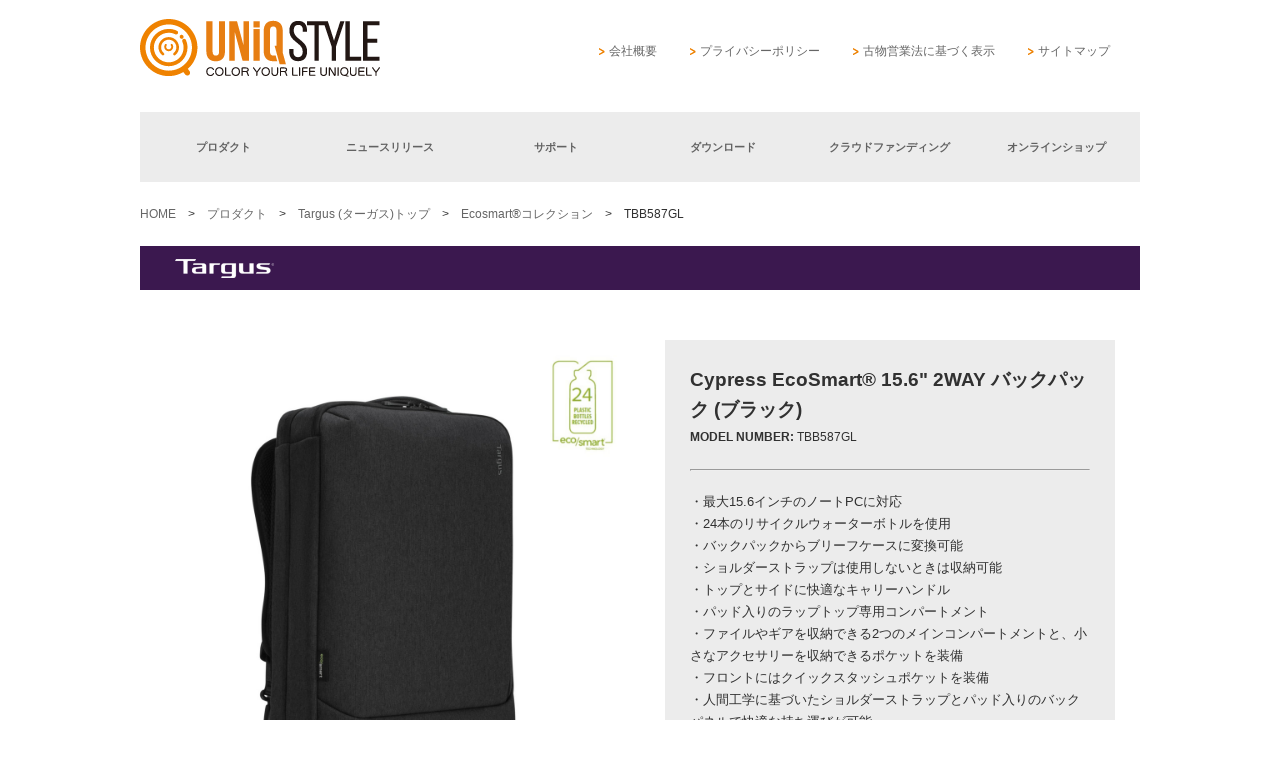

--- FILE ---
content_type: text/html
request_url: https://www.uniqstyle.co.jp/products/Targus/portal/ecosmart/TBB587GL/
body_size: 21030
content:
<!doctype html>
<html lang="ja">

<head>
  <meta charset="UTF-8">



  <meta content="width=device-width,initial-scale=1" name="viewport">
  <title>Targus (ターガス) PCキャリングバッグシリーズ | 日本正規代理店 </title>
  <meta name="viewport" content="width=device-width,initial-scale=1">
  <link href="/common/header_navi.css" rel="stylesheet">
  <link href="/common/uniq_lp.css" rel="stylesheet">
  <link href="/common/uniq_mediaquery.css" rel="stylesheet" type="text/css">
  <link href="/products/Targus/portal/common/targus_products.css" rel="stylesheet" type="text/css">
  <link rel="stylesheet" href="/products/Targus/portal/common/style.css">
  <link rel="stylesheet" href="https://cdnjs.cloudflare.com/ajax/libs/aos/2.3.4/aos.css">

  <!--faviocn-->
  <link rel="shortcut icon" href="/img/favicon/favicon.ico" type="image/x-icon" />
  <link rel="apple-touch-icon" href="/img/favicon/apple-touch-icon.png" />
  <link rel="apple-touch-icon" sizes="57x57" href="/img/favicon/apple-touch-icon-57x57.png" />
  <link rel="apple-touch-icon" sizes="72x72" href="/img/favicon/apple-touch-icon-72x72.png" />
  <link rel="apple-touch-icon" sizes="76x76" href="/img/favicon/apple-touch-icon-76x76.png" />
  <link rel="apple-touch-icon" sizes="114x114" href="/img/favicon/apple-touch-icon-114x114.png" />
  <link rel="apple-touch-icon" sizes="120x120" href="/img/favicon/apple-touch-icon-120x120.png" />
  <link rel="apple-touch-icon" sizes="144x144" href="/img/favicon/apple-touch-icon-144x144.png" />
  <link rel="apple-touch-icon" sizes="152x152" href="/img/favicon/apple-touch-icon-152x152.png" />
  <link rel="apple-touch-icon" sizes="180x180" href="/img/favicon/apple-touch-icon-180x180.png" />


  <!-- Google tag (gtag.js) -->
  <script async src="https://www.googletagmanager.com/gtag/js?id=G-4JQFSYVQ2Z"></script>
  <script>
    window.dataLayer = window.dataLayer || [];

    function gtag() {
      dataLayer.push(arguments);
    }
    gtag('js', new Date());

    gtag('config', 'G-4JQFSYVQ2Z');
  </script>

</head>

<body>

  <div id="container">

    <!--header-->
    <!-- #BeginLibraryItem "/Library/header_rogo_navi.lbi" -->
    <div id="header" class="clearfix">
      <div id="header-logo">
        <h1><a href="/index.html"><img src="https://www.uniqstyle.co.jp/products/img/uniq_icon.svg" alt="UNIQ CORPORATION 株式会社ユニーク" /></a></h1>
      </div>
      <div id="header-link">
        <ul>
          <li><a href="/company/index.html">会社概要</a></li>
          <li><a href="/privacy/index.html">プライバシーポリシー</a></li>
          <li><a href="/antique/index.html">古物営業法に基づく表示</a></li>
          <li><a href="/sitemap/index.html">サイトマップ</a></li>
        </ul>
      </div>
    </div><!-- #EndLibraryItem -->
    <!--header-->


    <!--header_menu-->
    <!-- #BeginLibraryItem "/Library/header_toggle_navi.lbi" --><span class="menu-toggle"><i class="blogicon-reorder lg"></i>MENU</span>

    <div id="menu">
      <ul class="menu-inner">
        <li><a href="/products/index.html">プロダクト</a></li>
        <li><a href="/news/release.html">ニュースリリース</a></li>
        <li><a href="/support/index.html">サポート</a></li>
        <li><a href="/download/index.html">ダウンロード</a></li>
        <li><a href="/cf/index.html">クラウドファンディング</a></li>
        <li><a href="/online_shop/index.html">オンラインショップ</a></li>
      </ul>
    </div>

    <!-- #EndLibraryItem -->
    <!--header_menu-->

    <div id="content" class="clearfix">
      <div id="path"><a href="/index.html">HOME</a>　&gt;　<a href="/products/index.html">プロダクト</a>　&gt;　<a href="/products/Targus/portal/">Targus (ターガス)トップ</a>　&gt;　<a href="/products/Targus/portal/ecosmart/">Ecosmart®️コレクション</a>　&gt;　TBB587GL
      </div>

      <div class="top">
        <div class="top_img_logo">
          <a href="/products/Targus/portal/"><img class="logoImg" src="/products/Targus/portal/img/logo-targus-white.png" alt="ターガスロゴ"></a>
        </div>
      </div>

      <article class="Products_detail">
        <div class="Productsdetail_Side">
          <div class="Productsdetail_img">
            <figure class="Productsdetail_imgBig">
              <img id="bigImage" src="/products/Targus/portal/ecosmart/TBB587GL/img/01.jpg">
            </figure>
            <figure class="Productsdetail_imgMin">
              <ul class="Productsdetail_imgUl">
                <li class="Productsdetail_imgLi">
                  <img src="/products/Targus/portal/ecosmart/TBB587GL/img/01.jpg" onmouseover="changeImg(this.src);">
                </li>
                <li class="Productsdetail_imgLi">
                  <img src="/products/Targus/portal/ecosmart/TBB587GL/img/02.jpg" onmouseover="changeImg(this.src);">
                </li>
                <li class="Productsdetail_imgLi">
                  <img src="/products/Targus/portal/ecosmart/TBB587GL/img/03.jpg" onmouseover="changeImg(this.src);">
                </li>
                <li class="Productsdetail_imgLi">
                  <img src="/products/Targus/portal/ecosmart/TBB587GL/img/04.jpg" onmouseover="changeImg(this.src);">
                </li>
                <li class="Productsdetail_imgLi">
                  <img src="/products/Targus/portal/ecosmart/TBB587GL/img/05.jpg" onmouseover="changeImg(this.src);">
                </li>
                <li class="Productsdetail_imgLi">
                  <img src="/products/Targus/portal/ecosmart/TBB587GL/img/06.jpg" onmouseover="changeImg(this.src);">
                </li>
              </ul>
            </figure>
          </div>

          <div class="Productsdetail_textBox">
            <h3>Cypress EcoSmart® 15.6" 2WAY バックパック (ブラック)</h3>
            <div class="modelNo"><span>MODEL NUMBER:</span> TBB587GL</div>
            <hr>
            <ul class="Productsdetail_ul">
              <li class="Productsdetail_li">・最大15.6インチのノートPCに対応</li>
              <li class="Productsdetail_li">・24本のリサイクルウォーターボトルを使用</li>
              <li class="Productsdetail_li">・バックパックからブリーフケースに変換可能</li>
              <li class="Productsdetail_li">・ショルダーストラップは使用しないときは収納可能</li>
              <li class="Productsdetail_li">・トップとサイドに快適なキャリーハンドル</li>
              <li class="Productsdetail_li">・パッド入りのラップトップ専用コンパートメント </li>
              <li class="Productsdetail_li">・ファイルやギアを収納できる2つのメインコンパートメントと、小さなアクセサリーを収納できるポケットを装備</li>
              <li class="Productsdetail_li">・フロントにはクイックスタッシュポケットを装備</li>
              <li class="Productsdetail_li">・人間工学に基づいたショルダーストラップとパッド入りのバックパネルで快適な持ち運びが可能</li>
              <li class="Productsdetail_li">・ラゲッジパススルー・トロリーストラップ</li>
              <li class="Productsdetail_li">・サイズ：幅31 x 高さ45.5 x 厚さ15 cm</li>
              <li class="Productsdetail_li">・重量：740g</li>

            </ul>
          </div>
        </div>
      </article>


      <div class="overview_text-line">
        <p>Overview</p>
      </div>
      <div class="overview_textBox">
        <p>
          内側も外側もリサイクル可能な素材を使用。EcoSmart®搭載の15.6インチCypress Hero Backpackは、リサイクルされたペットボトル26本で織られた生地を使用しており、デバイスなどを保護すると同時に、環境を守るために考え抜かれたデザインとなっています。
          15.6インチのノートPCに対応したこのEcoSmartバッグは、PCを包み込むパッド付きの専用コンパートメントに加え、大型のメインコンパートメント、ワークステーション付きのセカンダリーコンパートメント、便利なフロントのクイックスタッシュポケットを備え、毎日の必需品を収納するのに十分なスペースを確保しています。
          また、人間工学に基づいた調節可能なショルダーストラップとパッド入りのバックパネルにより、快適な装着感を実現しています。さらに、荷物の持ち運びに便利なパススルー・トロリーストラップも装備しています。
        </p>
      </div>


      <div class="contents1">

        <div class="section1" data-aos="fade">
          <div class="section1_img">
            <img src="/products/Targus/portal/ecosmart/img/ecosmart_img02.gif" alt="商品説明イメージ">
          </div>
          <div class="section1_txt">
            <h3 class="section1_h">
              <span class="eng">feature 01</span>
              <span class="jpn">ペットボトルをリサイクルした素材</span>
            </h3>
            <div class="section1_text">
              <p>
                このバッグは環境に配慮してデザインされています。GRS認定のリサイクル素材を使用することで、26本のペットボトルを細かく砕いてプラスチックチップに再重合させ、加熱して糸に紡ぎ、それを縫い付けて、この「EcoSmart」バッグの生地にしています。
              </p>
            </div>
          </div>
        </div>

        <div class="section2" data-aos="fade">
          <div class="section2_img"><img src="/products/Targus/portal/ecosmart/TBB587GL/img/TBB587GL_img01.jpg" alt="商品説明イメージ">
          </div>
          <div class="section2_txt">
            <h3 class="section2_h">
              <span class="eng">feature 02</span>
              <span class="jpn">2WAY仕様のデザイン</span>
            </h3>
            <div class="section2_text">
              <p>
                このバッグは、バックパックとしてもブリーフケースとしても使用できる、ユニークなデザインです。トップとサイドの両方のキャリーハンドルに加え、ショルダーストラップも付いており、使わないときは収納することができます。
              </p>
            </div>
          </div>
        </div>

        <div class="section1" data-aos="fade">
          <div class="section1_img">
            <img src="/products/Targus/portal/ecosmart/TBB587GL/img/TBB587GL_img02.jpg" alt="商品説明イメージ">
          </div>
          <div class="section1_txt">
            <h3 class="section1_h">
              <span class="eng">feature 03</span>
              <span class="jpn">人間工学に基づいた快適性</span>
            </h3>
            <div class="section1_text">
              <p>
                毎日の通勤・通学をより快適にするために、人間工学に基づいたショルダーストラップ、体を冷やさないためのエアメッシュパッド付きバックパネル、バックパックをローリングラゲージに簡単に取り付けられるトロリートラップなど、様々な便利機能を搭載しています。
              </p>
            </div>
          </div>
        </div>


        <div class="spec">
          <table>
            <tr>
              <th>製品名</th>
              <td>Cypress EcoSmart® 15.6" 2WAY バックパック (ブラック)</td>
            </tr>
            <tr>
              <th>製品番号</th>
              <td>TBB587GL</td>
            </tr>
            <tr>
              <th>素材</th>
              <td>ポリエステル</td>
            </tr>
            <tr>
              <th>本体サイズ</th>
              <td>幅31 x 高さ45.5 x 厚さ15 cm</td>
            </tr>
            <tr>
              <th>対応ノートサイズ</th>
              <td>15.6"ノートパソコンサイズ</td>
            </tr>
            <tr>
              <th>容量</th>
              <td>17 Litres</td>
            </tr>
            <tr>
              <th>重量</th>
              <td>740g</td>
            </tr>
            <tr>
              <th>カラー</th>
              <td>ブラック
          </table>
        </div>

        <div class="store">
          <div class="store_text">販売店</div>
          <div class="store_list">
            <div class="item2"><a href="https://www.amazon.co.jp/dp/B084Q9YNNZ?ref=myi_title_dp" target="_blank" class="bt-cart">Amazon</a></div>
            <div class="item"><a href="https://item.rakuten.co.jp/uniqdirect/4580207549732/" target="_blank" class="bt-cart">楽天ユニークダイレクト</a></div>
          </div>
        </div>


      </div>

      <div id="collection" class="collectionList">
  <div class="collectionList_h">&emsp;Targusバッグ コレクション一覧</div>

  <div class="collectionList_container">
    <a class="collectionList_link" href="/products/Targus/portal/transpire/">
      <div class="col_img"><img src="/products/Targus/portal/img/collection_transpire.jpg" 　alt="transpire-proコレクション"></div>
    </a>
    <a class="collectionList_link" href="/products/Targus/portal/sagano/">
      <div class="col_img"><img src="/products/Targus/portal/img/collection_sagano.jpg" 　alt="saganoコレクション"></div>
    </a>
    <a class="collectionList_link" href="/products/Targus/portal/citylite-pro/">
      <div class="col_img"><img src="/products/Targus/portal/img/collection_citylite-pro.jpg" 　alt="citylite-proコレクション"></div>
    </a>
    <a class="collectionList_link" href="/products/Targus/portal/citysmart/">
      <div class="col_img"><img src="/products/Targus/portal/img/collection_citysmart.jpg" 　alt="citysmartコレクション"></div>
    </a>
    <a class="collectionList_link" href="/products/Targus/portal/ecosmart/">
      <div class="col_img"><img src="/products/Targus/portal/img/collection_ecosmart.jpg" 　alt="ecosmartコレクション"></div>
    </a>
    <a class="collectionList_link" href="/products/Targus/portal/groovex2/">
      <div class="col_img"><img src="/products/Targus/portal/img/collection_groovex2.jpg" 　alt="groovex2コレクション"></div>
    </a>
    <a class="collectionList_link" href="/products/Targus/portal/mobilevip/">
      <div class="col_img"><img src="/products/Targus/portal/img/collection_mobilevip.jpg" 　alt="mobilevipコレクション"></div>
    </a>
    <a class="collectionList_link" href="/products/Targus/portal/newport/">
      <div class="col_img"><img src="/products/Targus/portal/img/collection_newport.jpg" 　alt="newportコレクション"></div>
    </a>
    <a class="collectionList_link" href="/products/Targus/portal/sol-lite/">
      <div class="col_img"><img src="/products/Targus/portal/img/collection_sol-lite.jpg" 　alt="sol-liteコレクション"></div>
    </a>
    <a class="collectionList_link" href="/products/Targus/portal/urban/">
      <div class="col_img"><img src="/products/Targus/portal/img/collection_urban.jpg" 　alt="urbanコレクション"></div>
    </a>
    <a class="collectionList_link" href="/products/Targus/portal/workplay/">
      <div class="col_img"><img src="/products/Targus/portal/img/collection_workplay.jpg" 　alt="workplayコレクション"></div>
    </a>
    <a class="collectionList_link" href="/products/Targus/portal/other/">
      <div class="col_img"><img src="/products/Targus/portal/img/collection_other.jpg" 　alt="otherコレクション"></div>
    </a>
  </div>

</div>
      <div class="contact">
  <figure class="contactBanner">
    <a class="contactBannerLink" href="/products/Targus/portal/">
      <img class="contactBannerImg -pc" src="/products/Targus/portal/img/distributedbyuniq.jpg" srcset="/products/Targus/portal/img/distributedbyuniq.jpg 1x, /products/Targus/portal/img/distributedbyuniq@2x.jpg 2x" alt="ユニークバナー画像">
      <img class="contactBannerImg -sp" src="/products/Targus/portal/img/distributeduniq_sp.jpg" srcset="/products/Targus/portal/img/distributeduniq_sp.jpg 1x, /products/Targus/portal/img/distributeduniq_sp@2x.jpg 2x" alt="ユニークバナー画像スマホ用">
    </a>
  </figure>

  <div class="contanct_h">掲載しているモデルの他にも多彩なモデルを取り揃えております。<br>
    法人様 お問い合わせは<a href="/support/index_corporate.html">こちらから</a></div>
  <div class="contanct_text">営業時間のご案内：平日9:30〜18:30<br>
    (土・日・祝日・年末年始を除く)</div>

</div>
      <!-- <div class="pagetop">
  <a href="#top"><img src="/products/Targus/portal/img/bt-pagetop.gif" alt="PAGE TOP" /></a>
</div> -->

<div class="top_scroll">
  <a href="#top"><button class="scroll-top" id="js-button">▲TOP</button></a>
</div>

    </div>
  </div>

  <!--footer-->
  <!-- #BeginLibraryItem "/Library/footer_uniq.lbi" -->
  <div id="footer-all">
    <div id="footer" class="clearfix">
      <div id="footer-link">
        <ul>
          <li><a href="/products/index.html">プロダクト</a>｜</li>
          <li><a href="/support/index.html">サポート</a>｜</li>
          <li><a href="/download/index.html">ダウンロード</a>｜</li>
          <li><a href="/online_shop/index.html" target="_blank">オンラインショップ</a>｜</li>
          <li><a href="/news/release.html">ニュースリリース</a>｜</li>
          <li><a href="/company/index.html">会社概要</a>｜</li>
          <li><a href="/privacy/index.html">プライバシーポリシー</a>｜</li>
          <li><a href="/antique/index.html">古物営業法に基づく表示</a>｜</li>
          <li><a href="/sitemap/index.html">サイトマップ</a></li>
        </ul>
      </div>

      <div id="footer-logo">
        <span id="ss_gmo_img_wrapper_130-66_image_ja">
          <a href="https://jp.globalsign.com/" target="_blank" rel="nofollow">
            <img alt="SSL　GMOグローバルサインのサイトシール" border="0" id="ss_img" src="//seal.globalsign.com/SiteSeal/images/gs_noscript_130-66_ja.gif"></a>
        </span>
        <script type="text/javascript" src="//seal.globalsign.com/SiteSeal/gmogs_image_130-66_ja.js" defer="defer"></script>
        <br>
        <a href="/index.html"><img src="/products/img/uniq_icon.svg" alt="UNIQ CORPORATION 株式会社ユニーク" /></a><br />
        <address>Copyright (C) 2013 UNIQ CORPORATION. All Rights Reserved.</address>
      </div>

    </div>
  </div><!-- #EndLibraryItem -->
  <!--footer-->


  <script type="text/javascript" src="/common/jquery-3.3.1.min.js"></script>
  <script src="/common/jquery.frix.js"></script>
  <script type="text/javascript" src="/common/jquery.rwdImageMaps.min.js"></script>
  <script src="https://cdnjs.cloudflare.com/ajax/libs/jquery-easing/1.4.1/jquery.easing.min.js"></script>
  <script src="https://cdnjs.cloudflare.com/ajax/libs/aos/2.3.4/aos.js"></script>
  <script src="/products/Targus/portal/common/script.js"></script>

  <script>
    $('img[usemap]').rwdImageMaps();
  </script>

  <script>
    $(function() {

      $(".menu-toggle").on("click", function() {
        $(this).next().slideToggle();
      });
    });
    $(window).resize(function() {
      var win = $(window).width();
      var p = 768;
      if (win > p) {
        $("#menu").show();
      } else {
        $("#menu").hide();
      }
    });

    //.accordion2の中のp要素がクリックされたら
    $('.accordion2 p').click(function() {

      //クリックされた.accordion2の中のp要素に隣接するul要素が開いたり閉じたりする。
      $(this).next('ul').slideToggle();

    });

    //.accordion2の中の.innerの中のli要素の中のp要素がクリックされたら
    $('.accordion2 .inner li p').click(function() {

      //クリックされた.accordion2の中の.innerの中のli要素の中のp要素の子要素のul要素が開いたり閉じたりする。
      $(this).children('ul').slideToggle();

    });

    //マウスを乗せたら発動
    $('.accordion2 p').hover(function() {

      //マウスを乗せたら色が変わる
      $(this).css('background', '#FF9300');

      //ここにはマウスを離したときの動作を記述
    }, function() {

      //色指定を空欄にすれば元の色に戻る
      $(this).css('background', '');
    });

    $(function() {
      //スクロールアニメーション：aos
      AOS.init({
        disable: false,
        offset: 120,
        delay: 0,
        duration: 1200,
        easing: 'ease',
        once: false,
        anchorPlacement: 'top-center',
      });
    });
  </script>


</body>

</html>

--- FILE ---
content_type: text/css
request_url: https://www.uniqstyle.co.jp/common/header_navi.css
body_size: 3498
content:
@charset "UTF-8";
/* CSS Document */

#menu {
  position: relative;
  width: 100%;
  padding-left: 0px;
  margin: 0;
  height: 70px;
  padding-bottom: 20px;
}



.menu-inner {
  background: #ECECEC;
  /*グローバルメニュー背景色*/
  max-width: 1000px;
  margin: 0 auto;
  height: 70px;
  margin-bottom: 1.5em;
}

#menu li {
  list-style-type: none;
  float: left;
  width: 16.66%;
  height: 70px;
  text-align: center;
  font-size: 0.9em;
}

#menu li a {
  display: block;
  color: #626262;
  /*グローバルメニュー文字色*/
  font-size: 100%;
  font-weight: bold;
  line-height: 70px;
}

#menu li:hover a {
  color: white;
  background: #FF9300;
  text-decoration: none;
}

@media screen and (min-width: 600px) and (max-width: 1024px) {

  #container {
    width: 768px;
  }

  #menu li a {
    font-size: 0.9em;
  }

  .main_nav_ul li {
    width: 18%;
    margin-left: 40px;
  }
}



.menu-toggle {
  width: 300px;
  display: none;
}

/*パソコン１カラム*/
@media screen and (max-width:968px) {
  .menu-inner {
    /* width: 768px; */
    width: auto;
  }
}

/*タブレット*/
@media screen and (max-width:768px) {

  .menu-toggle {
    background-color: #ECECEC;
    color: #626262;
    /*MENUの文字色*/
    display: inline-block;
    padding: 20px 5px;
    margin: 3px;
    margin-left: auto;
    width: 97%;
  }

  #menu {
    width: 100%;
    display: none;
    height: initial;
    padding: 0;
    margin: 0;

  }

  .menu-inner {
    width: 100%;
    height: initial;
    position: static;
    margin: 0;
  }

  #menu li {
    float: none;
    height: 70px;
    width: 100%;
    list-style-type: none;
    background: #ECECEC;
    /*リスト文字の背景色*/
    margin: 0 auto;
    text-align: center;
    /*リストの文字の位置*/
  }

  #menu li a {
    height: initial;
    color: #343838;
    /*リスト文字色*/
    display: block;
  }

  #menu li:hover a {
    color: white;
    background: #FF9300;
  }
}

/*メインのプロダクト*/
.main_product {
  color: #535353;
}

.main_product img:hover {
  opacity: 0.5;
}

/*PC周辺機器*/
.main_PC {
  overflow: hidden;
}

.product_Category {
  border-bottom: 1px dotted #8c8b8b;
  margin-bottom: 10px;
  font-size: 20px;
  color: #7c7c7c;
}

.product_contents {
  clear: both;
  overflow: hidden;
  width: 300px;
  float: left;
}

.product_contents img {
  width: 300px;
}

.product_contents p {
  text-align: center;
}

.product_contents_right {
  width: 300px;
  float: right;
}

.product_contents_right img {
  width: 300px;
}

.product_contents_right p {
  text-align: center;
}


@media screen and (max-width:599px) {

  /*SmartPhone*/
  .product_Category {
    border-bottom: 1px dotted #8c8b8b;
    margin-bottom: 20px;
    font-size: 5vw;
    ;
    color: #7c7c7c;
  }

  .product_contents {
    width: 300px;
    float: left;
  }

  .product_contents img {
    width: 300px;
  }

  .product_contents p {
    text-align: center;
  }

  .product_contents_right {
    width: 300px;
    float: right;
  }

  .product_contents_right img {
    width: 300px;
  }

  .product_contents_right p {
    text-align: center;
  }

}

/*モバイル周辺機器*/
.main_mobile {
  margin-top: 50px;
  overflow: hidden;
}

/*AV・家電機器*/
.main_AV_kaden {
  margin-top: 50px;
  overflow: hidden;
}

/*セキュリティ機器*/
.main_security {
  margin-top: 50px;
  overflow: hidden;
}

/*ライフスタイル・雑貨*/
.main_lifestyle_etc {
  margin-top: 50px;
  overflow: hidden;
}

--- FILE ---
content_type: text/css
request_url: https://www.uniqstyle.co.jp/common/uniq_lp.css
body_size: 2279
content:
@charset "UTF-8";
/* CSS Document */

* {
  margin: 0;
  padding: 0;
}

html {
  background: white;
  height: 100%;
}

a:link,
a:visited {
  color: #666666;
  text-decoration: none;
}

a:hover,
a:active {
  color: #666666;
  text-decoration: underline;
}

body {
  font-family: "Hiragino Kaku Gothic ProN", "ヒラギノ角ゴ ProN", "メイリオ", Meiryo, "ＭＳ Ｐゴシック", "MS PGothic", sans-serif;
  font-size: 12px;
  line-height: 2;
  color: #313131;
  text-align: center;
  background: #FFFFFF;
}

#header ul li {
  list-style-type: none;
  display: inline-block;
  background: url(../img/p-header.gif) no-repeat 0 2px;
  padding: 0 30px 0 10px;
  background-position: top 9px left;

}

/*header*/
#header {
  text-align: left;
  padding: 0 0 19px 0;
}

#header-logo {
  float: left;
  width: 24%;
  margin: 19px 0 0 0;
}

#header-link {
  float: right;
  /* width:53%; */
  margin: 39px 0 0 0;
}

#header-link_sp {
  display: none;
}

#container {
  margin: 0 auto;
  width: 1000px;
  padding: 0 0 20px 0;
}

/*content*/
#content {
  text-align: left;
  width: 100%;
}

#path {
  margin: 0 0 20px 0;
}

/*clearfix*/

.clearfix {
  display: block;
}

.clearfix:after {
  content: ".";
  display: block;
  height: 0;
  clear: both;
  visibility: hidden;
}


/*footer*/
#footer-all {
  background: #f0f0f0;
}

#footer {
  width: 1000px;
  margin: 0 auto;
  padding: 25px 0;
  text-align: center;
  color: #333333;
}


#footer-link {
  text-align: left;
  width: 50%;
  float: left;
}


#footer-link ul {
  width: 100%;
}

#footer-link ul li {
  display: block;
  list-style-type: none;
  float: left;
}

#footer-logo {
  width: 40%;
  float: right;
  margin: 4em 0 1em 0;
  text-align: right;
}

#footer-logo img {
  width: 50%;
}

address {
  font-style: normal;
  font-size: 10px;
  margin: 10px 0 0 0;
}

.review_rental {
  margin-top: 3em;
  margin-bottom: 3em;
  text-align: center;
}


.review_rental .bt-cart {
  position: relative;
  display: inline-block;
  padding: 1em 0.5em;
  text-align: center;
  text-decoration: none;
  background: #ECECEC;
  transition: .4s;
  font-size: 16px;
  width: 90%;
  border-radius: 3px;
  margin-bottom: 1em;
  margin: 0;
}

.review_rental .bt-cart:hover {
  background: #FF9300;
  color: white;
  text-decoration: none;
}

--- FILE ---
content_type: text/css
request_url: https://www.uniqstyle.co.jp/common/uniq_mediaquery.css
body_size: 2484
content:
@charset "UTF-8";
/* CSS Document */

@media screen and (min-width:600px) and (max-width:1024px) {

  /*Tablet*/
  #container {
    width: 768px;
  }

  #top-products img {
    width: 100%;
  }

  #main2 {
    width: 70%;
  }

  #main2 img {
    width: 100%;
  }

  /*header*/
  #header {
    text-align: left;
    padding: 0 0 19px 0;
  }

  #header-logo {
    float: left;
    width: 24%;
    margin: 19px 0 0 0;
  }

  #header-link {
    float: right;
    width: 37%;
    margin: 39px 0 0 0;
  }


  #footer {
    width: 100%;
    margin: 0 auto;
    text-align: center;
  }

  #footer-link {
    display: inline;
    width: 50%;
    margin: 2em;
    float: none;
  }

  #footer-link ul {
    width: 80%;
    text-align: center !important;
    margin: 0 auto;
  }

  #footer-link ul li {
    text-align: center;
  }

  #footer-logo {
    display: block;
    width: 100%;
    padding-right: 2em;
  }

  #footer img {
    width: 30%;
  }

  address {
    font-style: normal;
    font-size: 10px;
    margin: 10px auto 0 auto;
  }

  .top_scroll {
    margin-left: 36.5em;
    margin-top: 4em;
  }


}


@media screen and (max-width:599px) {

  /*SmartPhone*/
  #container {
    /* width: 300px; */
    width: 90%;
  }

  #top-products img {
    width: 100%;
  }

  #main2 {
    /* width: 300px; */
    width: 95%;
    margin: 0 auto;
    float: none;
  }

  #main2 img {
    width: 100%;
  }

  /*header*/
  #header {
    text-align: center;
    padding: 0 0 15px 0;
  }


  #header-link {
    display: none;
  }

  #header-logo {
    float: none;
    width: 100%;
    margin: 0;
    padding: 14px 0 0 0;
    text-align: center
  }

  #gnavi {
    margin: 0 0 5px 0;
  }

  #gnavi ul li {
    list-style-type: none;
    display: block;
    float: none;
  }

  #footer {
    width: 100%;
    margin: 0 auto;
    text-align: center;
  }

  #footer-link {
    display: inline;
    width: 50%;
    margin: auto;
    float: none;
  }

  #footer-link ul {
    width: 80%;
    text-align: center !important;
    margin: 0 auto;
  }

  #footer-link ul li {
    text-align: center;
  }

  #footer-logo {
    display: inline-block;
    width: 100%;
    float: none;
    text-align: center;
  }

  #footer img {
    width: 50%;
  }

  address {
    font-style: normal;
    font-size: 10px;
    margin: 10px auto 0 auto;
  }

  .top_scroll {
    margin-left: 21em;
    margin-top: 4em;
  }

  #products-side {
    /* width: 25%; */
    float: none;
    overflow: hidden;
    clear: both;
  }


}

--- FILE ---
content_type: text/css
request_url: https://www.uniqstyle.co.jp/products/Targus/portal/common/targus_products.css
body_size: 11143
content:
@charset "UTF-8";
/* CSS Document */

body {
  overflow-wrap: break-word;
}

.top_img_logo {
  background-color: #3b184f;
  width: 100%;
  padding: 14px 0 4px;
}

.top_img_logo .logoImg {
  width: 100px;
}

.top_img {
  width: 100%;
}

.heroImg {
  width: 100%;
}

/* 商品情報 */
.Products_detail {
  margin-top: 50px;
}

.Productsdetail_imgLi:hover {
  opacity: 0.7;
}

.Productsdetail_textBox h3 {
  font-size: 1.6em;
  line-height: 1.6em;
}

.Productsdetail_textBox {
  margin: 0 auto;
  background-color: #ececec;
  padding: 25px;
}

.Productsdetail_textBox ul {
  margin-top: 20px;
  font-size: 1.1em;
}

.Productsdetail_textBox ul li {
  list-style: none;
  line-height: 1.7;
}

.Productsdetail_textBox .modelNo {
  margin-bottom: 20px;
}

.Productsdetail_textBox .modelNo span {
  font-weight: 700;
}

.Productsdetail_imgUl {
  margin-bottom: 30px;
}

/* overview */
.overview_text-line {
  margin: 30px;
  font-size: 1.8em;
  font-weight: 700;
  display: flex;
  align-items: center;
}

.overview_text-line:before,
.overview_text-line:after {
  content: "";
  flex-grow: 1;
  height: 1px;
  background: #000;
  margin: 0 2em;
}


/* contents_movie */
.contents_movie {
  margin: 50px 0;
  text-align: center;
}

/* contents1 */
.contents1 {
  margin-top: 70px;
}

/* section1 */
.section1 {
  width: 100%;
  align-items: center;
  margin-bottom: 30px;
}

.section1 .section1_img {
  width: 47%;
}

.section1 .section1_img img {
  width: 100%;
}

.section1 .section1_text p {
  font-size: 14px;
  margin: 5px auto;
  text-align: justify;
}

.section1 .section1_text p a {
  color: #00b3e3;
  font-weight: 700;
}

.section1_img iframe {
  width: 100%;
}


/* section2 */
.section2 {
  width: 100%;
  margin-bottom: 30px;
}

.section2 :nth-child(1) {
  order: 2;
}

.section2 :nth-child(2) {
  order: 1;
}

.section2 .section2_img img {
  width: 100%;
}

.section2 .section2_img iframe {
  width: 100%;
}

.section2 .section2_text p a {
  color: #00b3e3;
  font-weight: 700;
}

.section2 .section2_text p {
  font-size: 14px;
  margin: 5px auto;
}

/*spec*/
.spec_img {
  text-align: center;
  width: 100%;
  margin-bottom: 2em;
}

.spec {
  margin-top: 3em;
  text-align: left;
  width: 800px;
  margin-left: auto;
  margin-right: auto;
}

.spec table {
  border-collapse: collapse;
  border: solid 2px #666;
  width: 100%;
  color: #3C3C3C;
  margin: 50px auto;
}

.spec table th,
.spec table td {
  border: solid 1px #666;
  padding: 12px 10px;
  text-align: center;
}

.spec table th {
  background: #e6e6e6;
  width: 30%;
}

.spec table td {
  text-align: left;
  padding-left: 3em;
}

.spec .caution {
  width: 90%;
  margin-left: auto;
  margin-right: auto;
}

.spec .caution ul li {
  list-style: none;
}

/*store*/
.store {
  width: 100%;
  margin-right: auto;
  margin-left: auto;
  text-align: center;
  margin-top: 7em;
  margin-bottom: 6em;
}

.store .store_text {
  background: #575757;
  color: #fff;
  font-size: 20px;
  text-align: center;
  margin-bottom: 2em;
  border-radius: 5px;
}

.bt-cart {
  position: relative;
  display: inline-block;
  padding: 1em 0;
  text-align: center;
  text-decoration: none;
  transition: .2s;
  font-size: 16px;
  width: 100%;
  border-radius: 3px;
  margin-bottom: 1em;
  /* margin: 0 1em; */
}

.store a {
  color: #fff;
  /* background: #FF9300; */
  background: #00b3e3;
}

.bt-cart:hover {
  opacity: 0.8;
  text-decoration: none;
}

.store_list {
  display: flex;
  flex-wrap: wrap;
  justify-content: center;
}

.store_list::after {
  content: "";
  width: 45%;
  margin: 0.5em 1em;
}

.store_list .item,
.item2,
.item3 {
  width: 45%;
  margin: 0.5em 1em;
}

.section2 .section2_text .-line-height17 {
  line-height: 1.7;
  font-size: 13px;
}

.caution {
  font-size: 12px;
  vertical-align: 9px;
}

.movie {
  width: 80%;
  margin-left: auto;
  margin-right: auto;
}

.youtube {
  width: 100%;
  aspect-ratio: 16 / 9;
}

.youtube iframe {
  width: 100%;
  height: 100%;
}

/* color */

.color_title {
  line-height: 1;
}

.color_title {
  font-size: 18px;
}

.color_var {
  font-size: 28px;
}

.blue {
  color: #004b97;
  margin: 0 2px;
}

.black {
  color: #000;
}

.gray {
  color: #999;
}






/*---------------------------------
  PC表示
---------------------------------*/

@media screen and (min-width:600px) {

  .top_img_logo {
    width: 100%;
    padding-top: 8px;
  }

  .top_img_logo .logoImg {
    width: 100px;
    margin: 5px 0 0 35px;
  }

  .Productsdetail_Side {
    display: flex;
    align-items: flex-start;
  }

  #bigImage {
    width: 100%;
    height: auto;
    margin: 0 auto;
  }

  .Productsdetail_imgBig {
    width: 100%;
    display: flex;
    flex-direction: column;
    margin: 0 auto;
    position: relative;
  }

  .Productsdetail_new {
    width: 80px;
    position: absolute;
    top: 0px;
    left: 0px;
    z-index: 1;
  }

  .Productsdetail_textBox {
    width: 40%;
  }

  .Productsdetail_img {
    width: 50%;
  }

  .Productsdetail_imgUl {
    padding-left: 0;
    display: flex;
    justify-content: center;
    margin-bottom: 20px;
    flex-wrap: wrap;
  }

  .Productsdetail_imgLi {
    margin-top: 7px;
    display: flex;
  }

  .Productsdetail_imgLi img {
    width: 80px;
    height: 80px;
  }

  .overview_textBox {
    width: 80%;
    margin: 0 auto;
    font-size: 1.2em;
  }

  /* overview */
  .overview_text-line {
    margin: 30px;
  }

  /*contents1*/
  /* section1 */
  .section1 {
    display: flex;
  }

  .section1 .section1_img {
    width: 47%;
  }

  .section1 .section1_txt {
    width: 50%;
    margin-left: auto;
  }

  .section1 .section1_h .eng {
    display: block;
    color: #00b3e3;
  }

  .section1 .section1_h .jpn {
    font-size: 24px;
    line-height: 1.5;
  }


  /* section2 */
  .section2 {
    width: 100%;
    display: flex;
    flex-direction: row;
    align-items: center;
    margin-bottom: 30px;
  }

  .section2 .section2_img {
    width: 47%;
  }

  .section2 .section2_img video {
    width: 470px;
  }

  .section2 .section2_h .eng {
    display: block;
    color: #00b3e3;
  }

  .section2 .section2_h .jpn {
    font-size: 24px;
    line-height: 1.5;
  }

  .section2 .section2_txt {
    width: 50%;
    margin-right: auto;
  }

}

/*---------------------------------
  スマホ表示
---------------------------------*/

@media screen and (max-width:599px) {

  .top_img_logo {
    width: 100%;
    padding-top: 0;
    text-align: center;
  }

  .top_img_logo .logoImg {
    width: 95px;
    margin: 12px 0 0 4px;
  }

  #bigImage {
    width: 300px;
    height: auto;
    margin: 0 auto;
    display: block;
  }

  .Productsdetail_imgBig {
    position: relative;
  }

  .Productsdetail_new {
    width: 60px;
    position: absolute;
    top: 0px;
    left: 10px;
  }

  .Productsdetail_imgMin {
    width: 100%;
  }

  .Productsdetail_textBox ul {
    font-size: 3.5vw;
  }

  .contents_movie {
    width: 100%;
  }

  .contents_movie iframe {
    width: 100%;
    height: 200px;
  }


  /* img切り替え */
  .Productsdetail_imgUl {
    padding-left: 0;
    display: flex;
    justify-content: space-around;
    flex-wrap: wrap;
    width: 300px;
    margin: 0 auto 2em;
  }

  .Productsdetail_imgLi {
    margin-top: 7px;
    display: flex;
  }

  .Productsdetail_imgLi img {
    width: 80px;
    height: 80px;
  }

  /* overview */
  .overview_text-line:before,
  .overview_text-line:after {
    margin: 0 1em;
  }

  .overview_textBox {
    font-size: 3.8vw;
    text-align: justify;
  }

  /* overview */
  .overview_text-line {
    margin: 30px 0 10px;
  }

  /* contents1 */
  /* section1 */
  .contents1 .section1 {
    display: block;
  }

  .contents1 .section1 .section1_h {
    margin-top: 10px;
  }

  .contents1 .section1 .section1_h .eng {
    display: block;
    color: #00b3e3;
  }

  .contents1 .section1 .section1_h .jpn {
    font-size: 5vw;
    line-height: 1.5;
  }

  .contents1 .section1 .section1_img {
    width: 100%;
  }

  .contents1 .section1 .section1_txt {
    width: 100%;
    margin: 0 auto;
  }

  /* section2 */
  .section2 {
    align-items: center;
    margin-bottom: 30px;
  }

  .section2 .section2_img {
    width: 100%;
  }

  .section2 .section2_img video {
    width: 100%;
  }

  .section2 .section2_img iframe {
    width: 100%;
    height: 200px;
  }

  .section2 .section2_h {
    margin-top: 10px;
  }

  .section2 .section2_h .eng {
    display: block;
    color: #00b3e3;
  }

  .section2 .section2_h .jpn {
    font-size: 5vw;
    line-height: 1.5;
  }

  .section2 .section2_txt {
    width: 100%;
  }

  /*spec*/
  .spec_img {
    text-align: center;
    width: 100%;
    margin-bottom: 2em;
  }

  .spec {
    width: 100%;
  }

  .spec table {
    border-collapse: collapse;
    border: solid 2px #666;
    width: 100%;
    margin-bottom: 20px;
    background-color: #fff;
  }

  .spec table th {
    display: block;
    border: none;
    padding: 1em 0;
    text-align: center;
    width: 100%;
  }

  .spec table td {
    display: block;
    border: none;
    border-top: solid 1px #666;
    border-bottom: solid 1px #666;
    padding: 1em;
    text-align: center;
  }

  .spec .caution {
    width: 95%;
  }


  /*store*/
  .store {
    width: 90%;
    margin-right: auto;
    margin-left: auto;
    text-align: center;
    margin-top: 7em;
  }

  .store_text {
    padding: 0.5em 2em;
    margin-bottom: 2em;
    border-radius: 5px;
  }

  .bt-cart {
    position: relative;
    display: inline-block;
    padding: 1em 0.5em;
    text-align: center;
    text-decoration: none;
    background: #ECECEC;
    transition: .4s;
    font-size: 16px;
    width: 100%;
    border-radius: 3px;
    margin-bottom: 1em;
    margin: 0 1em;
  }

  .bt-cart:hover {
    background: #FF9300;
    color: white;
    text-decoration: none;
  }

  .store_list {
    width: 100%;
    display: flex;
    flex-direction: column;
    flex-wrap: wrap;
  }

  .store_list .item {
    width: 90%;
    margin-left: -0.8em;
    margin-right: 0;
    margin-top: 1em;
  }

  .store_list .item2 {
    width: 90%;
    margin-left: -0.8em;
    margin-right: 0;
    margin-top: 1em;
  }

  .store_list .item3 {
    width: 90%;
    margin-left: -0.8em;
    margin-right: 0;
    margin-top: 1em;
  }

  .movie {
    width: 100%;
  }

}

/*---------------------------------
  タブレット表示
---------------------------------*/
@media screen and (min-width:600px) and (max-width:1024px) {

  .Productsdetail_imgUl {
    /* justify-content: center; */
    flex-wrap: wrap;
    justify-content: start;
  }

  /*spec*/
  .spec {
    margin-top: 3em;
    text-align: left;
    width: 100%;
    margin-left: auto;
    margin-right: auto;
  }

  .spec table {
    width: 100%;
    background-color: #fff;
  }

  .spec .caution {
    width: 95%;
    margin-left: auto;
    margin-right: auto;
  }

}


/*---------------------------------
  PC/スマホ別表示
---------------------------------*/
@media screen and (min-width:600px) {

  .-sp {
    display: none;
  }
}

@media screen and (max-width:599px) {

  .-pc {
    display: none;
  }
}

/* リンク無効 */
.no-links {
  pointer-events: none;
  cursor: default;
  text-decoration: none;
}

--- FILE ---
content_type: text/css
request_url: https://www.uniqstyle.co.jp/products/Targus/portal/common/style.css
body_size: 518
content:
/* webfont */

/*---------------------------------
  外部CSS読み込み
---------------------------------*/
/* ResetCSS */
/* @import url("https://cdn.jsdelivr.net/npm/destyle.css@2.0.2/destyle.css"); */

/* ページ共通デザイン */
/* @import url("/products/Targus/portal/common.css"); */


/* partsデザイン */
@import url("/products/Targus/portal/parts/css/contact.css");
@import url("/products/Targus/portal/parts/css/pagetop.css");
@import url("/products/Targus/portal/parts/css/collectionList.css");


--- FILE ---
content_type: text/css
request_url: https://www.uniqstyle.co.jp/products/Targus/portal/parts/css/contact.css
body_size: 274
content:
/* contact */
.contact {
	margin: 3em 0;
	text-align: center;
}

.contactBannerImg {
  width: 100%;
}

.contact .contanct_h {
	font-size: 18px;
	margin-bottom: 1em;
}

.contact .contanct_h a:hover {
	color: #EF8301!important;
}

.contact .contanct_text {
	font-size: 14px;
}

--- FILE ---
content_type: text/css
request_url: https://www.uniqstyle.co.jp/products/Targus/portal/parts/css/pagetop.css
body_size: 297
content:
/* pagetop */
.scroll-top {
  background-color: #3e1152;
  width: 50px;
  height: 50px;
  border-radius: 50%;
  border: none;
  color: #fff;
  display: none;
}

#js-button {
  position: fixed;
  right: 30px;
  bottom: 30px;
  font-size: 12px;
  z-index: 2;
}

.scroll-top:hover {
  opacity: 0.8;
}

--- FILE ---
content_type: text/css
request_url: https://www.uniqstyle.co.jp/products/Targus/portal/parts/css/collectionList.css
body_size: 825
content:
/*collectionList*/
.collectionList {
  margin-top: 5em;
  text-align: center;
}

.collectionList .collectionList_h {
  background-color: #F0F0F0;
  font-size: 16px;
  padding: 1em;
  margin-bottom: 1em;
  text-align: left;
}

.collectionList_container {
  width: 100%;
}

.collectionList_container {
  display: flex;
  justify-content: space-around;
  flex-wrap: wrap;
  align-items: center;
}

.collectionList_container a:hover {
  opacity: 0.8;
}

.collectionList .col_img img {
  width: 100%;
}

.collectionList_link {
  /* width: 49%; */
  width: 32.5%;
}


@media screen and (min-width:600px) {
  .collectionList_container {
    display: flex;
    justify-content: space-around;
    flex-wrap: wrap;
    align-items: center;
  }
}


@media screen and (max-width:599px) {

  .collectionList_link {
    width: 100%;
  }

}

--- FILE ---
content_type: application/javascript
request_url: https://www.uniqstyle.co.jp/common/jquery.frix.js
body_size: 19244
content:
// JavaScript Document

/* =============================
        FRIX.js
    ===============
    サイドバーなどのブロック要素をスクロールに合わせて位置をFIXします。
    上にスクロールした時に固定されたサイドバーもすぐ上に戻るのが特徴です。
    @author webwedge http://webwedge.jp/
    @version 0.5
    @licensed MIT license
    2017/07/24 0.5.001
    2017/07/03 0.5
    2017/04/28 0.1
============================== */

(function($) {


    var __ary = []; // FRIX OBJECT CONTAINER
    var __decoy_classname = "frix-decoy"; // decoyにつけるclass


    $.fn.frix = function() {

        var _this = this;
        var _debug = false;

        $(document).ready(
            function() {
                _this.each(INIT);
                $(window).resize(RESIZE);
                RESIZE();
            }
        );

        function INIT() {

            if($(this).parent().css("position")==="static") $(this).parent().css("position", "relative");

            var decoy = __decoy.addDecoy($(this));
            $(this).addClass("frix");

            var obj = {
                // Elements
                target : $(this),
                decoy  : decoy,

                // Property
                active : true, // falseにするとfrixによるfixedを停止する
                flag : {
                    top : false,
                    bottom : false
                },
                top : 0, // css("top")の値を格納する
                last_scrollTop : 0, // 前のターンのscrollTopを格納

                // data属性によるオプション設定
                scrollContainer : (!$(this).data("frix-container")) ? null : $($(this).data("frix-container")),
                fixed_target : (!$(this).data("frix-fixed-target")) ? $(this).parent() : $($(this).data("frix-fixed-target")),
                minWidth : (!$(this).data("frix-min-width")) ? -1 : $(this).data("frix-min-width"),
                maxWidth : (!$(this).data("frix-max-width")) ? -1 : $(this).data("frix-max-width"),
                defaultMarginTop : (!$(this).data("frix-scroll-margin-top")) ? 0 : $(this).data("frix-scroll-margin-top"),

                // 状態
                status : ""

            }

            $(this).css("position", "absolute");
            $(this).css("top", __decoy.getDecoyOffset(obj).ptop);
            setPositionLeft(obj);

            getScrollContainer(obj).scroll(function() {
                SCROLL(obj);
            });

            ACTION(obj);

            __ary.push(obj);

            if(_debug) DEBUG();

        }

        function DEBUG() {
            $("body").append('<div id="frix-debug" class="frix-debug"><div class="frix-debug-inner"></div></div>');
            $("body").append('<div id="frix-debug2" class="frix-debug"><div class="frix-debug-inner"></div></div>');
            $(".frix-debug").css({
                position : "fixed",
                left : 0,
                top : 0,
                zIndex : 99999,
                background : "#000"
            })
            $("#frix-debug2").css({
                position : "fixed",
                left : 0,
                top : 202,
                zIndex : 99999,
                background : "#000"
            })
            $(".frix-debug-inner").css({
                width : 300,
                height: 200,
                padding : "10px",
                overflow: "auto"
            })
            $("#frix-debug2 .frix-debug-inner").css({
                color : "#fff",
                fontSize : "10px",
                lineHeight : "1.2em"
            })
        }

        function RESIZE() {

            for(var i=0; i<__ary.length; i++) {

                __ary[i].target.width( $(__ary[i].decoy).width() );
                // __ary[i].target.height( $(__ary[i].decoy).height() );
                setPositionLeft(__ary[i]);

                if(__ary[i].maxWidth < getScrollContainer(__ary[i]).width() && __ary[i].maxWidth >= 0) __ary[i].active = false;
                else if( __ary[i].minWidth > getScrollContainer(__ary[i]).width() &&  __ary[i].minWidth >= 0) __ary[i].active = false;
                else __ary[i].active = true;

                SCROLL(__ary[i]);

            }
        }

        function SCROLL(obj) {

            if(obj.active) {
                if(obj.decoy.css("display")=="none") obj.decoy.css("display", "block");
                ACTION(obj);
            }else {
                // frix()が動作していない時
                obj.decoy.css("display", "none");
                obj.target.css({
                    position : obj.decoy.css("position"),
                    top:0,
                    left:"initial"
                })
            }

        }

        /* =========================
            ACTION : Void
        ===========================*/

        function ACTION(obj) {

            var scrollTop = getScrollContainer(obj).scrollTop();
            obj.status = "";

            if(isShort(obj) && scrollTop >= getBottomY(obj) - obj.target.height() - obj.defaultMarginTop) {

                // =====================================================
                // scrollTop が scrollContainer.bottom より下になった時
                // かつtarget.heightがwindow^.heightより低い時
                // =====================================================

                obj.status = "Target.bottom below fixed_target.bottom // Target.height shorter than window.height";
                obj.flag.top = obj.flag.bottom = false;
                obj.top = obj.fixed_target.height() - obj.target.outerHeight() - parseInt(obj.target.css("margin-bottom"));

                obj.target.css({
                    position : "absolute",
                    top : obj.top
                })
                setPositionLeft(obj);

            }else if(!isShort(obj) && scrollTop >= getBottomY(obj) - getScrollContainer(obj).height()) {

                // =====================================================
                // scrollTop が scrollContainer.bottom より下になった時
                // =====================================================
                obj.status = "Target.bottom below fixed_target.bottom";
                obj.flag.top = obj.flag.bottom = false;

                if(isShort(obj) && scrollTop >= getBottomY(obj) - obj.target.height() - obj.defaultMarginTop) {
                    obj.status += " // Target.height shorter than window.height";
                    obj.top = obj.fixed_target.height() - obj.target.outerHeight() - parseInt(obj.target.css("margin-bottom"));
                }else {
                    obj.top = obj.fixed_target.height() - obj.target.outerHeight() - parseInt(obj.target.css("margin-bottom"));
                }

                if(obj.fixed_target!==obj.target.parent()) obj.top  += parseInt(obj.fixed_target.css("margin-top"));

                obj.target.css({
                    position : "absolute",
                    top : obj.top
                })
                setPositionLeft(obj);

            }else if(scrollTop < __decoy.getDecoyOffset(obj).vtop - obj.defaultMarginTop) {

                // =====================================================
                // スクロール量がdecoy.offset.topより上になった時
                // =====================================================
                obj.status = "Target.scrollTop above fixed_target.top";
                obj.status += '//vtop : ' + __decoy.getDecoyOffset(obj).vtop
                obj.flag.top = obj.flag.bottom = false;
                obj.top = __decoy.getDecoyOffset(obj).ptop;

                $(obj.target).css({
                    position : "absolute",
                    top : obj.top
                })

                setPositionLeft(obj);

            }else if(scrollTop > obj.last_scrollTop) {

                // =====================================================
                // scrollContainerの範囲内で下にスクロールしている時
                // =====================================================

                obj.status = "target scroll down";


                if(obj.flag.top && !isShort(obj)) {

                    // ***
                    // 上スクロールから下スクロールへ切り替えた
                    // ***

                    obj.status += ' / Changed scroll direction: up->down';
                    obj.flag.top = false;

                    obj.top = scrollTop - __decoy.getDecoyOffset(obj).vtop - obj.defaultMarginTop;

                    $(obj.target).css({
                        position : "absolute",
                        top : obj.top
                    })

                    setPositionLeft(obj);

                }else if(isShort(obj) && scrollTop > __decoy.getDecoyOffset(obj).vtop - obj.defaultMarginTop) {

                    // ***
                    // scrollTop が target.bottomより下になった
                    // かつdecoy.topがwindow^.heightより低い時
                    // ***

                    obj.status += ' /  Scrolltop below target.bottom // Target.height shorter than window.height';
                    obj.flag.bottom = true;

                    obj.top = obj.defaultMarginTop;

                    obj.target.css({
                        position : "fixed",
                        top : obj.top
                    })

                    setPositionLeft(obj);


                }else if(!obj.flag.bottom && scrollTop > obj.target.outerHeight() + __decoy.getDecoyOffset(obj).vtop + parseInt(obj.target.css("margin-bottom")) + obj.top - getScrollContainer(obj).height()) {

                    // console.log(__decoy.getDecoyOffset(obj));

                    // ***
                    // scrollTop が target.bottomより下になった
                    // ***
                    obj.status += ' / Scrolltop below target.bottom';
                    obj.flag.bottom = true;

                    obj.top = getScrollContainer(obj).height() - obj.target.outerHeight() - parseInt(obj.target.css("margin-bottom"));

                    obj.target.css({
                        position : "fixed",
                        top : obj.top
                    })

                    setPositionLeft(obj);

                }

            }else if(scrollTop < obj.last_scrollTop && scrollTop > __decoy.getDecoyOffset(obj).vtop) {

                // =====================================================
                // scrollContainerの範囲内で上にスクロールしている時
                // =====================================================

                obj.status = "target scroll up";

                if(obj.flag.bottom && !isShort(obj)) {

                    // ***
                    // 下スクロールから上スクロールへ切り替えた
                    // ***
                    obj.status += ' / Changed scroll direction: down->up obj.top:' + obj.top;
                    obj.flag.bottom = false;

                    // obj.top = scrollTop + obj.top - __decoy.getDecoyOffset(obj).vtop;
                    obj.top = scrollTop - obj.target.outerHeight() + getScrollContainer(obj).height() - parseInt(obj.target.css("margin-bottom")) - __decoy.getDecoyOffset(obj).vtop;

                    obj.status += '//' + obj.top;

                    obj.target.css({
                        position : "absolute",
                        top : obj.top
                    })

                    setPositionLeft(obj);

                }else if(!obj.flag.top && scrollTop < obj.top + __decoy.getDecoyOffset(obj).vtop) {

                    obj.flag.top = true;
                    obj.top = obj.defaultMarginTop;

                    obj.status += ' / [asdf]obj.top:' + obj.top;

                    obj.target.css({
                        position : "fixed",
                        top : obj.top
                    })

                    setPositionLeft(obj);

                }

            }

            obj.last_scrollTop = scrollTop;

            // console.log(obj.status)
            if(_debug) {
                var debug_content = '';
                debug_content += obj.status;
                $("#frix-debug .frix-debug-inner").prepend('<p style="font-size:9px;color:#fff;line-height:1.2em;">' + debug_content + '</p>');

                var debug2_content = '';
                debug2_content += 'scrollTop : ' + scrollTop + '<br>';
                debug2_content += 'getBottomY : ' + getBottomY(obj) + '<br>';
                debug2_content += '* : ' + (obj.target.outerHeight() + __decoy.getDecoyOffset(obj).vtop + parseInt(obj.target.css("margin-bottom")) + obj.top - getScrollContainer(obj).height()) + "<br>";
                debug2_content += 'vtop : ' + __decoy.getDecoyOffset(obj).vtop + "<br>";
                debug2_content += 'target.Height() : ' + obj.target.outerHeight() + "<br>";
                debug2_content += 'obj.top : ' + obj.top + "<br>";
                debug2_content += 'marginTop : ' + parseInt(obj.target.css("margin-bottom")) + "<br>";
                debug2_content += 'scrollContainer.H() : ' + getScrollContainer(obj).height() + "<br>";

                $("#frix-debug2 .frix-debug-inner").html(debug2_content);
            }

        }



        /* =========================
            setPositionLeft(obj) : Void
                obj : frix object
                frix対象のcss("left")を設定する
        ===========================*/

        function setPositionLeft(obj) {

            if(obj.target.css("position")==="absolute") {
                obj.target.css("left", __decoy.getDecoyOffset(obj).left - obj.target.parent().offset().left);
            }else if(obj.target.css("position")==="fixed") {
                obj.target.css("left", __decoy.getDecoyOffset(obj).left);
            }

        }

        /* =========================
            getBottomY(obj) : Number
                obj : frix object
                スクロール固定が停止するボトムラインの位置を取得
        ===========================*/

        // スクロール固定が停止するボトムラインの位置を取得
        function getBottomY(obj) {

            var top = obj.fixed_target.offset().top;

            if(obj.scrollContainer) top += obj.scrollContainer.scrollTop();

            return top + obj.fixed_target.height()
        }


        /* =========================
            getScrollContainer(obj) : jQueryObject
        ===========================*/

        function getScrollContainer(obj) {
            return (!obj.scrollContainer) ? $(window) : obj.scrollContainer;
        }

        /* =========================
            isShort(obj) :Boolean
            obj.target.height()がobj.scrollContainer.height()より短ければtrue
        ===========================*/

        function isShort(obj) {
            if(obj.target.height() < getScrollContainer(obj).height()) {
                return true;
            }else {
                return false;
            }
        }


    }

    /*=========================================================
        DECOY::
    =========================================================*/


    var DECOY = function() {

        /* =========================
            addDecoy(obj) : Object
                obj : frix対象エレメントのjQuery Object
        ===========================*/

        this.addDecoy = function(obj) {

            var id = 'frix-decoy-' + __ary.length;
            var tagName = obj.prop("tagName");
            obj.before('<' + tagName + ' id="' + id + '" class="' + __decoy_classname + '"></' + tagName + '>');
            var decoy = $("#" + id);

            // CSS
            if(obj.data("frix-width")) decoy.width(obj.data("frix-width"));
            else decoy.width(obj.width());

            if(obj.data("frix-height")) decoy.height(obj.data("frix-height"));
            else decoy.height(obj.height());

            obj.width( decoy.width() );
            // obj.height( decoy.height() );

            if(obj.css("position")!=="static") decoy.css("position", obj.css("position"));
            if(obj.css("left")!=="auto") decoy.css("left", obj.css("left"));
            if(obj.css("right")!=="auto") decoy.css("right", obj.css("right"));
            if(obj.css("top")!=="auto") decoy.css("top", obj.css("top"));
            if(obj.css("float")!=="none") decoy.css("float", obj.css("float"));
            if(parseInt(obj.css("margin-right"))!==0) decoy.css("margin-right", obj.css("margin-right"));
            if(parseInt(obj.css("margin-left"))!==0) decoy.css("margin-left", obj.css("margin-left"));
            if(parseInt(obj.css("margin-top"))!==0) decoy.css("margin-top", obj.css("margin-top"));
            if(parseInt(obj.css("margin-bottom"))!==0) decoy.css("margin-bottom", obj.css("margin-bottom"));
            if(parseInt(obj.css("padding-right"))!==0) decoy.css("padding-right", obj.css("padding-right"));
            if(parseInt(obj.css("padding-left"))!==0) decoy.css("padding-left", obj.css("padding-left"));
            if(parseInt(obj.css("padding-top"))!==0) decoy.css("padding-top", obj.css("padding-top"));
            if(parseInt(obj.css("padding-bottom"))!==0) decoy.css("padding-bottom", obj.css("padding-bottom"));
            return decoy;

        }


        /* =========================
            getDecoyOffset(obj) :void
                obj : flix object
        ===========================*/

        this.getDecoyOffset = function(obj) {

            if(obj.decoy.hasClass(__decoy_classname)) {

                var offset = obj.decoy.offset();
                var parent = obj.decoy.parent().offset();
                var vitual = {};

                if(obj.scrollContainer) {
                    virtual = {
                        top  : offset.top + obj.scrollContainer.scrollTop(),
                        left : offset.left + obj.scrollContainer.scrollLeft()
                    }
                }else {
                    virtual = {
                        top  : offset.top,
                        left : offset.left,
                    }
                }

                return  {
                    // decoyのサイト内におけるoffset
                    top  : offset.top,
                    left : offset.left,

                    // parent()基準の擬似的なoffset
                    ptop  : offset.top - parent.top - parseInt(obj.target.css("margin-top")),
                    pleft : offset.left - parent.left - parseInt(obj.target.css("margin-left")),

                    // scrollContainer基準の擬似的なoffset
                    vtop  : virtual.top,
                    vleft : virtual.left

                }

            }

        }

        /* =========================
            getScrollContainer(obj) : jQueryObject
        ===========================*/

        function getScrollContainer(obj) {
            return (!obj.scrollContainer) ? $(window) : obj.scrollContainer;
        }


    }


    var __decoy = new DECOY();

})($);

--- FILE ---
content_type: application/javascript
request_url: https://www.uniqstyle.co.jp/products/Targus/portal/common/script.js
body_size: 1657
content:
/*===========================================================*/
/*トップに戻る
/*===========================================================*/
$(function () {
  var pagetop = $('#js-button');
  pagetop.hide();
  $(window).scroll(function () {
    if ($(this).scrollTop() > 100) {  //pxスクロールしたら表示
      pagetop.fadeIn();
    } else {
      pagetop.fadeOut();
    }
  });
});

$('a[href^="#"]').on('click', function () {
  let headerHeight = 40;

  let speed = 500; // 移動スピード
  let easing = 'jswing'; // 移動時の動き

  let href = $(this).attr('href');
  let target = $((href == '#top') ? 'html' : href);
  let position = target.offset().top;
  $('body,html').stop().animate({ scrollTop: position - headerHeight }, speed, easing);
  return false;
});



function changeImg(path) {
  var separator = path.lastIndexOf('/') + 1;
  console.log(separator);
  var before = path.slice(0, separator);
  console.log(before);
  var after = path.slice(separator);
  console.log(after);
  console.log("path");
  path = before + after;
  path = path.replace('small', '');
  console.log(path);

  document.getElementById('bigImage').src
    = path;

}


$(function () {
  $('a[href^="#"]').on('click', function () {
    let headerHeight = 10; // 固定ヘッダの高さ
    let speed = 600; // 移動スピード
    let easing = 'jswing'; // 移動時の動き

    let href = $(this).attr('href');
    let target = $((href == '#' || href == '#top') ? 'html' : href);
    let position = target.offset().top;
    $('body,html').stop().animate({ scrollTop: position - headerHeight }, speed, easing);
    return false;
  });
});



--- FILE ---
content_type: image/svg+xml
request_url: https://www.uniqstyle.co.jp/products/img/uniq_icon.svg
body_size: 8951
content:
<?xml version="1.0" encoding="UTF-8"?>
<svg id="_イヤー_2" data-name="レイヤー 2" xmlns="http://www.w3.org/2000/svg" viewBox="0 0 713 172.83">
  <defs>
    <style>
      .cls-1 {
        fill: #ef8200;
      }

      .cls-2 {
        fill: #e77e12;
      }

      .cls-3 {
        fill: #231815;
      }

      .cls-4 {
        fill: #221714;
      }
    </style>
  </defs>
  <g>
    <path class="cls-1" d="M119.71,48.52c-2.44,2.04-2.72,5.72-.65,8.15l.41,.48c2.03,2.44,5.68,2.76,8.11,.7,2.42-2.06,2.75-5.69,.7-8.14l-.46-.53c-2.05-2.46-5.68-2.75-8.1-.66"/>
    <path class="cls-1" d="M29.57,85.31c0,30.78,25.03,55.78,55.76,55.78s55.78-24.99,55.78-55.78c0-7.89-1.62-15.54-4.83-22.71-1.29-2.91-4.7-4.2-7.61-2.91-2.92,1.3-4.23,4.71-2.92,7.63,2.53,5.67,3.81,11.72,3.81,17.99,0,24.41-19.85,44.25-44.23,44.25s-44.22-19.84-44.22-44.25,19.82-44.21,44.22-44.21c6.86,0,13.47,1.52,19.57,4.56,2.88,1.41,6.32,.24,7.73-2.62,1.4-2.88,.23-6.34-2.63-7.74-7.73-3.8-16.02-5.73-24.67-5.73-30.73,0-55.76,25.01-55.76,55.75"/>
    <path class="cls-1" d="M54.8,84.6c0,8.99,3.93,17.48,10.78,23.29,1.69,1.42,4.19,1.2,5.61-.45,1.42-1.68,1.2-4.18-.48-5.62-5.06-4.29-7.98-10.59-7.98-17.23,0-12.46,10.16-22.6,22.61-22.6s22.62,10.14,22.62,22.6c0,6.64-2.91,12.94-7.98,17.23-1.66,1.43-1.89,3.93-.47,5.59,1.41,1.67,3.93,1.89,5.59,.47,6.86-5.81,10.79-14.31,10.79-23.29,0-16.82-13.72-30.54-30.55-30.54s-30.53,13.72-30.53,30.54"/>
    <path class="cls-1" d="M92.34,74.82c-1.32,.91-1.65,2.7-.74,4.01,.84,1.24,1.28,2.72,1.28,4.27,0,4.17-3.4,7.54-7.55,7.54s-7.55-3.37-7.55-7.54c0-1.55,.44-2.99,1.29-4.24,.89-1.32,.55-3.12-.77-3.98-1.33-.91-3.11-.56-4.02,.75-1.48,2.21-2.26,4.78-2.26,7.47,0,7.32,5.97,13.3,13.31,13.3s13.32-5.98,13.32-13.3c0-2.69-.79-5.3-2.3-7.5-.89-1.33-2.68-1.66-4-.78"/>
    <path class="cls-1" d="M142.01,149.04c17.57-15.63,28.67-38.38,28.67-63.73C170.67,38.28,132.4,0,85.33,0S0,38.28,0,85.31s38.28,85.36,85.33,85.36c15.87,0,30.75-4.39,43.5-11.96l5.37,7.06c2.74,3.6,7.85,4.29,11.46,1.55,3.59-2.72,4.28-7.85,1.54-11.45l-5.2-6.83ZM16.34,85.31c0-38.03,30.95-68.97,68.99-68.97s69.02,30.94,69.02,68.97-30.97,69.02-69.02,69.02S16.34,123.38,16.34,85.31"/>
  </g>
  <g>
    <path class="cls-3" d="M209.05,170.57c-7.43,0-12.32-5.64-12.32-13.57,0-7.39,4.89-13.23,12.32-13.23,4.65,0,8.61,2.04,10.8,6.45,.87,1.75-2.12,3.32-3.19,1.44-1.69-3.2-4.43-4.62-7.61-4.62-4.97,0-8.85,4.39-8.85,9.96,0,5.85,3.68,10.19,8.85,10.19,3.44,0,6.37-1.69,7.95-5.09,.91-1.88,4.08-.5,3.11,1.56-2,4.48-5.77,6.91-11.06,6.91Z"/>
    <path class="cls-3" d="M235.7,170.57c-7.27,0-12.75-5.64-12.75-13.39s5.49-13.41,12.75-13.41,12.77,5.65,12.77,13.41-5.49,13.39-12.77,13.39Zm0-23.49c-5.16,0-9.28,4.58-9.28,10.1s4.12,10.01,9.28,10.01,9.28-4.5,9.28-10.01-4.11-10.1-9.28-10.1Z"/>
    <path class="cls-3" d="M268.19,169.82h-11.95c-2.32,0-3.5-1.15-3.5-3.51v-20.71c0-2,3.5-2,3.5,0v19.8c0,.78,.31,1.11,1.02,1.11h10.97c2.18,0,2.18,3.3-.04,3.3Z"/>
    <path class="cls-3" d="M284.59,170.57c-7.27,0-12.75-5.64-12.75-13.39s5.48-13.41,12.75-13.41,12.75,5.65,12.75,13.41-5.49,13.39-12.75,13.39Zm0-23.49c-5.16,0-9.29,4.58-9.29,10.1s4.13,10.01,9.29,10.01,9.27-4.5,9.27-10.01-4.11-10.1-9.27-10.1Z"/>
    <path class="cls-3" d="M320.38,169.25c-2.1-3.25-2.44-6.96-3.54-9.08-.49-.92-1.38-1.57-2.8-1.57h-8.98v9.99c0,2.18-3.48,2.18-3.48,0v-20.56c0-2.34,1.16-3.52,3.51-3.52h8.76c5.88,0,9.23,2.28,9.23,6.89,0,3.12-1.82,5.42-4.55,6.07,.75,.29,1.25,.97,1.66,1.76,1.07,2.13,1.27,5.26,3.4,8.24,1.33,1.81-1.72,4.09-3.21,1.79Zm-6.34-21.46h-7.97c-.72,0-1.01,.29-1.01,1.03v6.52h9.52c3.23,0,5.03-1.78,5.03-3.99s-1.9-3.56-5.57-3.56Z"/>
    <path class="cls-3" d="M348.88,160.03v8.7c0,1.94-3.49,1.94-3.49,0v-8.7l-9.76-13.27c-1.31-1.82,1.53-3.71,2.84-1.9l8.67,11.89,8.66-11.89c1.24-1.78,4.2,.05,2.81,1.9l-9.73,13.27Z"/>
    <path class="cls-3" d="M373.47,170.57c-7.26,0-12.74-5.64-12.74-13.39s5.48-13.41,12.74-13.41,12.78,5.65,12.78,13.41-5.5,13.39-12.78,13.39Zm0-23.49c-5.15,0-9.28,4.58-9.28,10.1s4.13,10.01,9.28,10.01,9.29-4.5,9.29-10.01-4.12-10.1-9.29-10.1Z"/>
    <path class="cls-3" d="M400.45,170.57c-5.31,0-9.95-3.34-9.95-9.31v-15.7c0-1.91,3.47-1.91,3.47,0v15.51c0,3.86,3.08,6.11,6.46,6.11s6.48-2.25,6.48-6.11v-15.51c0-1.91,3.48-1.91,3.48,0v15.7c0,6.01-4.63,9.36-9.94,9.31Z"/>
    <path class="cls-3" d="M434.45,169.25c-2.11-3.25-2.44-6.96-3.53-9.08-.51-.92-1.41-1.57-2.81-1.57h-8.99v9.99c0,2.18-3.48,2.18-3.48,0v-20.56c0-2.34,1.18-3.52,3.51-3.52h8.76c5.88,0,9.23,2.28,9.23,6.89,0,3.12-1.83,5.42-4.56,6.07,.76,.29,1.25,.97,1.67,1.76,1.06,2.13,1.27,5.26,3.39,8.24,1.35,1.81-1.69,4.09-3.19,1.79Zm-6.33-21.46h-7.99c-.71,0-1.01,.29-1.01,1.03v6.52h9.52c3.24,0,5.04-1.78,5.04-3.99s-1.9-3.56-5.56-3.56Z"/>
    <path class="cls-3" d="M467.38,169.82h-11.93c-2.34,0-3.51-1.15-3.51-3.51v-20.71c0-2,3.51-2,3.51,0v19.8c0,.78,.29,1.11,1.01,1.11h10.98c2.16,0,2.16,3.3-.05,3.3Z"/>
    <path class="cls-3" d="M472.15,168.76v-23.18c0-1.94,3.61-1.94,3.61,0v23.18c0,1.94-3.61,1.94-3.61,0Z"/>
    <path class="cls-3" d="M485.64,147.79c-.72,0-1.01,.29-1.01,1.03v6.46h11.32c2.21,0,2.21,3.3,.04,3.3h-11.36v10.1c0,2.04-3.47,2.04-3.47,0v-20.66c0-2.34,1.16-3.52,3.51-3.52h12.26c2.2,0,2.19,3.29,.04,3.29h-11.32Z"/>
    <path class="cls-3" d="M505.56,169.82c-2.34,0-3.5-1.15-3.5-3.51v-18.29c0-2.34,1.16-3.52,3.5-3.52h13.82c2.27,0,2.24,3.29,.04,3.29h-12.88c-.72,0-1.01,.29-1.01,1.03v6.14h12.71c2.25,0,2.23,3.29,.04,3.29h-12.75v7.25c0,.79,.29,1.05,1.01,1.05h13.01c2.26,0,2.26,3.27,0,3.27h-13.99Z"/>
    <path class="cls-3" d="M545.58,170.57c-5.32,0-9.98-3.34-9.98-9.31v-15.7c0-1.91,3.48-1.91,3.48,0v15.51c0,3.86,3.09,6.11,6.44,6.11s6.5-2.25,6.5-6.11v-15.51c0-1.91,3.48-1.91,3.48,0v15.7c0,6.01-4.65,9.36-9.93,9.31Z"/>
    <path class="cls-3" d="M576.32,169.05l-12.1-19.86v19.54c0,1.94-3.45,1.94-3.45,0v-21.94c0-2.86,3.73-3.52,4.95-1.52l12.12,19.86v-19.55c0-1.97,3.44-1.97,3.44,0v22.08c0,2.72-3.69,3.45-4.95,1.4Z"/>
    <path class="cls-3" d="M586.68,168.76v-23.18c0-1.94,3.6-1.94,3.6,0v23.18c0,1.94-3.6,1.94-3.6,0Z"/>
    <path class="cls-3" d="M613.45,168.43c1.33,.49,3.37,.97,5.2,1.14,2.21,.23,1.33,3.53-.7,3.24-2.92-.38-6.15-1.5-8.59-2.83-.77,.16-1.6,.23-2.37,.23-7.29,0-12.38-5.45-12.38-13.21s5.08-13.27,12.38-13.27,12.34,5.49,12.34,13.27c0,4.98-2.21,9.23-5.88,11.44Zm-6.46-21.45c-5.23,0-8.92,4.46-8.92,10.01s3.69,9.94,8.92,9.94,8.92-4.39,8.92-9.94-3.73-10.01-8.92-10.01Z"/>
    <path class="cls-3" d="M633.55,170.57c-5.33,0-9.98-3.34-9.98-9.31v-15.7c0-1.91,3.48-1.91,3.48,0v15.51c0,3.86,3.09,6.11,6.47,6.11s6.48-2.25,6.48-6.11v-15.51c0-1.91,3.48-1.91,3.48,0v15.7c0,6.01-4.64,9.36-9.92,9.31Z"/>
    <path class="cls-3" d="M652.24,169.82c-2.33,0-3.5-1.15-3.5-3.51v-18.29c0-2.34,1.17-3.52,3.5-3.52h13.82c2.28,0,2.24,3.29,.04,3.29h-12.89c-.72,0-1.01,.29-1.01,1.03v6.14h12.73c2.24,0,2.2,3.29,.04,3.29h-12.76v7.25c0,.79,.29,1.05,1.01,1.05h13.02c2.23,0,2.23,3.27,0,3.27h-14Z"/>
    <path class="cls-3" d="M687.23,169.82h-11.93c-2.35,0-3.52-1.15-3.52-3.51v-20.71c0-2,3.52-2,3.52,0v19.8c0,.78,.27,1.11,.99,1.11h10.98c2.17,0,2.17,3.3-.03,3.3Z"/>
    <path class="cls-3" d="M702.9,160.03v8.7c0,1.94-3.5,1.94-3.5,0v-8.7l-9.74-13.27c-1.34-1.82,1.52-3.71,2.82-1.9l8.68,11.89,8.66-11.89c1.22-1.78,4.18,.05,2.83,1.9l-9.76,13.27Z"/>
  </g>
  <g>
    <g>
      <path class="cls-4" d="M456.86,34.27c0-10.46,4.05-16.7,13.49-16.7s13.49,6.24,13.49,16.87v3.88h12.48v-3.2c0-17.88-8.44-29.52-26.32-29.52s-26.15,11.3-26.15,29.52c0,33.23,39.47,35.76,39.47,62.07,0,10.63-4.39,16.87-13.83,16.87s-13.83-6.24-13.83-16.87v-7.42h-12.32v6.75c0,17.88,8.44,29.52,26.48,29.52s26.65-11.64,26.65-29.52c0-33.23-39.64-35.76-39.64-62.24Z"/>
      <polygon class="cls-4" points="576.45 64.8 558.07 6.78 553.01 6.78 544.4 6.78 496.5 6.78 496.5 18.75 518.26 18.75 518.26 124.85 531.25 124.85 531.25 18.75 548.35 18.75 569.37 82.51 569.37 124.85 582.36 124.85 582.36 82.51 607.49 6.78 595.01 6.78 576.45 64.8"/>
      <polygon class="cls-4" points="623.34 6.78 610.19 6.78 610.19 124.85 657.08 124.85 657.08 112.88 623.34 112.88 623.34 6.78"/>
      <polygon class="cls-4" points="711.27 18.75 711.27 6.78 662.69 6.78 662.69 124.85 711.27 124.85 711.27 112.88 675.84 112.88 675.84 70.88 704.69 70.88 704.69 59.07 675.84 59.07 675.84 18.75 711.27 18.75"/>
    </g>
    <g>
      <path class="cls-2" d="M234.91,97.86c0,8.43-3.71,11.47-9.61,11.47s-9.61-3.04-9.61-11.47V6.78h-18.56V96.68c0,18.89,9.45,29.69,27.66,29.69s27.66-10.8,27.66-29.69V6.78h-17.54V97.86Z"/>
      <polygon class="cls-2" points="307.27 77.45 288.21 6.78 264.93 6.78 264.93 124.85 281.63 124.85 281.63 39.33 304.74 124.85 323.8 124.85 323.8 6.78 307.27 6.78 307.27 77.45"/>
      <rect class="cls-2" x="337.12" y="30.06" width="18.56" height="94.8"/>
      <path class="cls-2" d="M399.95,80.2l15.1,55.38h18.56l-9.62-35.28V35.12c0-18.89-9.95-29.69-28.17-29.69s-28.17,10.8-28.17,29.69v61.4c0,18.89,9.95,29.69,28.17,29.69h11.9l-4.54-16.87h-7.35c-5.9,0-9.61-3.21-9.61-11.64V33.93c0-8.43,3.71-11.64,9.61-11.64s9.61,3.21,9.61,11.64v46.27h-5.48Z"/>
      <rect class="cls-2" x="337.12" y="6.78" width="18.56" height="18.55"/>
    </g>
  </g>
</svg>